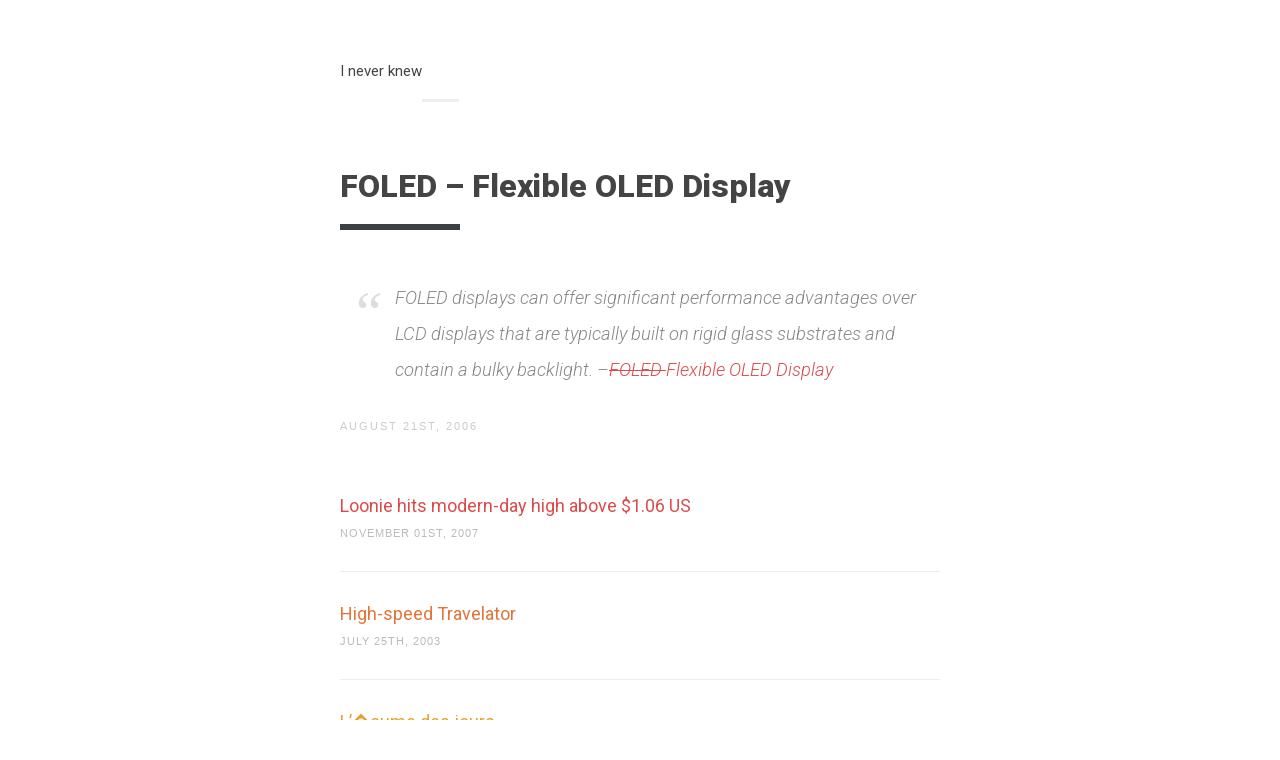

--- FILE ---
content_type: text/css
request_url: http://i.never.nu/wp-content/themes/thoughts-1.0.1/assets/css/style.css?ver=1.0
body_size: 14864
content:
@charset "UTF-8";
/* Settings & Tools
   ========================================================================== */
/*!
 * inuitcss, by @csswizardry
 *
 * github.com/inuitcss | inuitcss.com
 */
/*------------------------------------*\
    #MIXINS
\*------------------------------------*/
/**
 * Create vendor-prefixed CSS in one go, e.g.
 *
   `@include vendor(border-radius, 4px);`
 *
 */
/*------------------------------------*\
    #BOX
\*------------------------------------*/
/*------------------------------------*\
    #BUTTONS
\*------------------------------------*/
/*------------------------------------*\
    #COLORS
\*------------------------------------*/
/*------------------------------------*\
    #DEFAULTS
\*------------------------------------*/
/*------------------------------------*\
    #FLAG
\*------------------------------------*/
/*------------------------------------*\
    #LAYOUT
\*------------------------------------*/
/*------------------------------------*\
    #LIST-UI
\*------------------------------------*/
/*------------------------------------*\
    #LIST-BLOCK
\*------------------------------------*/
/*------------------------------------*\
    #MEDIA
\*------------------------------------*/
/*------------------------------------*\
    #RESPONSIVE-SETTINGS
\*------------------------------------*/
/*------------------------------------*\
    #SPACING
\*------------------------------------*/
/*------------------------------------*\
    #SPACING RESPONSIVE
\*------------------------------------*/
/*------------------------------------*\
    #TABLES
\*------------------------------------*/
/*------------------------------------*\
    #WIDTHS
\*------------------------------------*/
/* Inuit
   ========================================================================== */
/*! normalize.css v3.0.1 | MIT License | git.io/normalize */
/**
 * 1. Set default font family to sans-serif.
 * 2. Prevent iOS text size adjust after orientation change, without disabling
 *    user zoom.
 */
html {
  font-family: sans-serif;
  /* 1 */
  -ms-text-size-adjust: 100%;
  /* 2 */
  -webkit-text-size-adjust: 100%;
  /* 2 */ }

/**
 * Remove default margin.
 */
body {
  margin: 0; }

/* HTML5 display definitions
   ========================================================================== */
/**
 * Correct `block` display not defined for any HTML5 element in IE 8/9.
 * Correct `block` display not defined for `details` or `summary` in IE 10/11 and Firefox.
 * Correct `block` display not defined for `main` in IE 11.
 */
article,
aside,
details,
figcaption,
figure,
footer,
header,
hgroup,
main,
nav,
section,
summary {
  display: block; }

/**
 * 1. Correct `inline-block` display not defined in IE 8/9.
 * 2. Normalize vertical alignment of `progress` in Chrome, Firefox, and Opera.
 */
audio,
canvas,
progress,
video {
  display: inline-block;
  /* 1 */
  vertical-align: baseline;
  /* 2 */ }

/**
 * Prevent modern browsers from displaying `audio` without controls.
 * Remove excess height in iOS 5 devices.
 */
audio:not([controls]) {
  display: none;
  height: 0; }

/**
 * Address `[hidden]` styling not present in IE 8/9/10.
 * Hide the `template` element in IE 8/9/11, Safari, and Firefox < 22.
 */
[hidden],
template {
  display: none; }

/* Links
   ========================================================================== */
/**
 * Remove the gray background color from active links in IE 10.
 */
a {
  background: transparent; }

/**
 * Improve readability when focused and also mouse hovered in all browsers.
 */
a:active,
a:hover {
  outline: 0; }

/* Text-level semantics
   ========================================================================== */
/**
 * Address styling not present in IE 8/9/10/11, Safari, and Chrome.
 */
abbr[title] {
  border-bottom: 1px dotted; }

/**
 * Address style set to `bolder` in Firefox 4+, Safari, and Chrome.
 */
b,
strong {
  font-weight: bold; }

/**
 * Address styling not present in Safari and Chrome.
 */
dfn {
  font-style: italic; }

/**
 * Address variable `h1` font-size and margin within `section` and `article`
 * contexts in Firefox 4+, Safari, and Chrome.
 */
h1 {
  font-size: 2em;
  margin: 0.67em 0; }

/**
 * Address styling not present in IE 8/9.
 */
mark {
  background: #ff0;
  color: #000; }

/**
 * Address inconsistent and variable font size in all browsers.
 */
small {
  font-size: 80%; }

/**
 * Prevent `sub` and `sup` affecting `line-height` in all browsers.
 */
sub,
sup {
  font-size: 75%;
  line-height: 0;
  position: relative;
  vertical-align: baseline; }

sup {
  top: -0.5em; }

sub {
  bottom: -0.25em; }

/* Embedded content
   ========================================================================== */
/**
 * Remove border when inside `a` element in IE 8/9/10.
 */
img {
  border: 0; }

/**
 * Correct overflow not hidden in IE 9/10/11.
 */
svg:not(:root) {
  overflow: hidden; }

/* Grouping content
   ========================================================================== */
/**
 * Address margin not present in IE 8/9 and Safari.
 */
figure {
  margin: 1em 40px; }

/**
 * Address differences between Firefox and other browsers.
 */
hr {
  -moz-box-sizing: content-box;
  box-sizing: content-box;
  height: 0; }

/**
 * Contain overflow in all browsers.
 */
pre {
  overflow: auto; }

/**
 * Address odd `em`-unit font size rendering in all browsers.
 */
code,
kbd,
pre,
samp {
  font-family: monospace, monospace;
  font-size: 1em; }

/* Forms
   ========================================================================== */
/**
 * Known limitation: by default, Chrome and Safari on OS X allow very limited
 * styling of `select`, unless a `border` property is set.
 */
/**
 * 1. Correct color not being inherited.
 *    Known issue: affects color of disabled elements.
 * 2. Correct font properties not being inherited.
 * 3. Address margins set differently in Firefox 4+, Safari, and Chrome.
 */
button,
input,
optgroup,
select,
textarea {
  color: inherit;
  /* 1 */
  font: inherit;
  /* 2 */
  margin: 0;
  /* 3 */ }

/**
 * Address `overflow` set to `hidden` in IE 8/9/10/11.
 */
button {
  overflow: visible; }

/**
 * Address inconsistent `text-transform` inheritance for `button` and `select`.
 * All other form control elements do not inherit `text-transform` values.
 * Correct `button` style inheritance in Firefox, IE 8/9/10/11, and Opera.
 * Correct `select` style inheritance in Firefox.
 */
button,
select {
  text-transform: none; }

/**
 * 1. Avoid the WebKit bug in Android 4.0.* where (2) destroys native `audio`
 *    and `video` controls.
 * 2. Correct inability to style clickable `input` types in iOS.
 * 3. Improve usability and consistency of cursor style between image-type
 *    `input` and others.
 */
button,
html input[type="button"],
input[type="reset"],
input[type="submit"] {
  -webkit-appearance: button;
  /* 2 */
  cursor: pointer;
  /* 3 */ }

/**
 * Re-set default cursor for disabled elements.
 */
button[disabled],
html input[disabled] {
  cursor: default; }

/**
 * Remove inner padding and border in Firefox 4+.
 */
button::-moz-focus-inner,
input::-moz-focus-inner {
  border: 0;
  padding: 0; }

/**
 * Address Firefox 4+ setting `line-height` on `input` using `!important` in
 * the UA stylesheet.
 */
input {
  line-height: normal; }

/**
 * It's recommended that you don't attempt to style these elements.
 * Firefox's implementation doesn't respect box-sizing, padding, or width.
 *
 * 1. Address box sizing set to `content-box` in IE 8/9/10.
 * 2. Remove excess padding in IE 8/9/10.
 */
input[type="checkbox"],
input[type="radio"] {
  box-sizing: border-box;
  /* 1 */
  padding: 0;
  /* 2 */ }

/**
 * Fix the cursor style for Chrome's increment/decrement buttons. For certain
 * `font-size` values of the `input`, it causes the cursor style of the
 * decrement button to change from `default` to `text`.
 */
input[type="number"]::-webkit-inner-spin-button,
input[type="number"]::-webkit-outer-spin-button {
  height: auto; }

/**
 * 1. Address `appearance` set to `searchfield` in Safari and Chrome.
 * 2. Address `box-sizing` set to `border-box` in Safari and Chrome
 *    (include `-moz` to future-proof).
 */
input[type="search"] {
  -webkit-appearance: textfield;
  /* 1 */
  -moz-box-sizing: content-box;
  -webkit-box-sizing: content-box;
  /* 2 */
  box-sizing: content-box; }

/**
 * Remove inner padding and search cancel button in Safari and Chrome on OS X.
 * Safari (but not Chrome) clips the cancel button when the search input has
 * padding (and `textfield` appearance).
 */
input[type="search"]::-webkit-search-cancel-button,
input[type="search"]::-webkit-search-decoration {
  -webkit-appearance: none; }

/**
 * Define consistent border, margin, and padding.
 */
fieldset {
  border: 1px solid #c0c0c0;
  margin: 0 2px;
  padding: 0.35em 0.625em 0.75em; }

/**
 * 1. Correct `color` not being inherited in IE 8/9/10/11.
 * 2. Remove padding so people aren't caught out if they zero out fieldsets.
 */
legend {
  border: 0;
  /* 1 */
  padding: 0;
  /* 2 */ }

/**
 * Remove default vertical scrollbar in IE 8/9/10/11.
 */
textarea {
  overflow: auto; }

/**
 * Don't inherit the `font-weight` (applied by a rule above).
 * NOTE: the default cannot safely be changed in Chrome and Safari on OS X.
 */
optgroup {
  font-weight: bold; }

/* Tables
   ========================================================================== */
/**
 * Remove most spacing between table cells.
 */
table {
  border-collapse: collapse;
  border-spacing: 0; }

td,
th {
  padding: 0; }

/*------------------------------------*\
    #RESET
\*------------------------------------*/
/**
 * As well as using normalize.css, it is often advantageous to remove all
 * margins from certain elements.
 */
body,
h1, h2, h3, h4, h5, h6,
p, blockquote, pre,
dl, dd, ol, ul,
form, fieldset, legend,
figure,
table, th, td, caption,
hr {
  margin: 0;
  padding: 0; }

/**
 * Give a help cursor to elements that give extra info on `:hover`.
 */
abbr[title],
dfn[title] {
  cursor: help; }

/**
 * Remove underlines from potentially troublesome elements.
 */
u,
ins {
  text-decoration: none; }

/**
 * Apply faux underlines to inserted text via `border-bottom`.
 */
ins {
  border-bottom: 1px solid; }

/*------------------------------------*\
    #BOX-SIZING
\*------------------------------------*/
/**
 * Set the global `box-sizing` state to `border-box`.
 *
 * css-tricks.com/inheriting-box-sizing-probably-slightly-better-best-practice
 * paulirish.com/2012/box-sizing-border-box-ftw
 */
html {
  -webkit-box-sizing: border-box;
  -moz-box-sizing: border-box;
  box-sizing: border-box; }

*, *:before, *:after {
  -webkit-box-sizing: inherit;
  -moz-box-sizing: inherit;
  box-sizing: inherit; }

/*------------------------------------*\
    #BOX
\*------------------------------------*/
/**
 * The box object simply boxes off content.
 */
/**
 * 1. So we can apply the `.box` class to naturally-inline elements.
 */
.box {
  display: block;
  /* [1] */
  padding: 24px; }
  .box > :last-child {
    margin-bottom: 0; }

/*------------------------------------*\
    #BUTTONS
\*------------------------------------*/
/**
 * A simple button object.
 */
/**
 * 1. Allow us to style box model properties.
 * 2. Line different sized buttons up a little nicer.
 * 3. Make buttons inherit font styles (often necessary when styling `input`s as
 *    buttons).
 * 4. Reset/normalize some styles.
 * 5. Force all button-styled elements to appear clickable.
 * 6. Fixes odd inner spacing in IE7.
 * 7. Subtract the border size from the padding value so that buttons do not
 *    grow larger as we add borders.
 */
.btn, .wpcf7-submit, [id="submit"] {
  display: inline-block;
  /* [1] */
  vertical-align: middle;
  /* [2] */
  font: inherit;
  /* [3] */
  text-align: center;
  /* [4] */
  border: none;
  /* [4] */
  margin: 0;
  /* [4] */
  cursor: pointer;
  /* [5] */
  overflow: visible;
  /* [6] */
  padding: 11px 23px;
  /* [7] */
  background-color: #4a8ec2;
  border: 1px solid #4a8ec2;
  border-radius: 3px; }
  .btn, .wpcf7-submit, [id="submit"], .btn:hover, .wpcf7-submit:hover, [id="submit"]:hover, .btn:active, .wpcf7-submit:active, [id="submit"]:active, .btn:focus, .wpcf7-submit:focus, [id="submit"]:focus {
    text-decoration: none;
    /* [4] */
    color: #fff; }

/**
 * Fix a Firefox bug whereby `input type="submit"` gains 2px extra padding.
 */
.btn::-moz-focus-inner, .wpcf7-submit::-moz-focus-inner, [id="submit"]::-moz-focus-inner {
  border: 0;
  padding: 0; }

/*------------------------------------*\
    #CLEARFIX
\*------------------------------------*/
/**
 * Micro clearfix, as per: css-101.org/articles/clearfix/latest-new-clearfix-so-far.php
 * Extend the clearfix class with Sass to avoid the `.clearfix` class appearing
 * over and over in your markup.
 */
.clearfix:after,
.box:after,
.media:after,
.split:after,
.layout--force:after {
  content: "";
  display: table;
  clear: both; }

/*------------------------------------*\
    #FLAG
\*------------------------------------*/
/**
 * The flag object is a design pattern similar to the media object, however it
 * utilises `display: table[-cell];` to give us control over the vertical
 * alignments of the text and image. csswizardry.com/2013/05/the-flag-object
 */
/**
 * 1. Allows us to control vertical alignments
 * 2. Force the object to be the full width of its parent. Combined with [1],
 *    this makes the object behave in a quasi-`display: block;` manner.
 */
.flag {
  display: table;
  /* [1] */
  width: 100%;
  /* [2] */ }

/**
 * Items within a flag object. There should only ever be one of each.
 *
 * 1. Default to aligning content to their middles.
 */
.flag__img,
.flag__body {
  display: table-cell;
  vertical-align: middle;
  /* [1] */ }

/**
 * Flag images have a space between them and the body of the object.
 */
.flag__img {
  padding-right: 30px; }
  .flag__img > img {
    display: block;
    max-width: none; }

/**
 * The container for the main content of the flag object.
 *
 * 1. Forces the `.flag__body` to take up all remaining space.
 */
.flag__body {
  width: 100%;
  /* [1] */ }
  .flag__body,
  .flag__body > :last-child {
    margin-bottom: 0; }

/*------------------------------------*\
    #HEADINGS
\*------------------------------------*/
/**
 * Headings 1ÔÇô6, with corresponding Greek-alphabet abstract classes for double-
 * stranded heading hierarchy: csswizardry.com/2012/02/pragmatic-practical-font-sizing-in-css
 */
h1,
.alpha {
  font-size: 32px;
  font-size: 2rem;
  line-height: 1.5; }

h2,
.beta {
  font-size: 24px;
  font-size: 1.5rem;
  line-height: 1; }

h3,
.gamma {
  font-size: 20px;
  font-size: 1.25rem;
  line-height: 1.2; }

h4,
.delta {
  font-size: 18px;
  font-size: 1.125rem;
  line-height: 1.33333; }

h5,
.epsilon {
  font-size: 16px;
  font-size: 1rem;
  line-height: 1.5; }

h6,
.zeta {
  font-size: 14px;
  font-size: 0.875rem;
  line-height: 1.71429; }

/*------------------------------------*\
    #IMAGES
\*------------------------------------*/
/**
 * 1. Fluid images for responsive purposes.
 * 2. Offset `alt` text from surrounding copy.
 * 3. Setting `vertical-align` removes the whitespace that appears under `img`
 *    elements when they are dropped into a page as-is. Safer alternative to
 *    using `display: block;`.
 */
img {
  max-width: 100%;
  /* [1] */
  font-style: italic;
  /* [2] */
  vertical-align: middle;
  /* [3] */ }

/**
 * 1. Google Maps breaks if `max-width: 100%` acts upon it; use their selector
 *    to remove the effects.
 * 2. If a `width` and/or `height` attribute have been explicitly defined, letÔÇÖs
 *    not make the image fluid.
 */
.gm-style img,
img[width],
img[height] {
  /* [2] */
  max-width: none; }

/*------------------------------------*\
    #LAYOUT
\*------------------------------------*/
/**
 * The inuitcss layout system uses `box-sizing: border-box;` and
 * `display: inline-block;` to create an extremely powerful, flexible
 * alternative to the traditional grid system. Combine the layout items with
 * the widths found in `trumps.widths`.
 */
/**
 * Begin a layout group.
 */
.layout {
  list-style: none;
  margin: 0;
  padding: 0;
  margin-left: -20px; }

/**
 * 1. Cause columns to stack side-by-side.
 * 2. Space columns apart.
 * 3. Align columns to the tops of each other.
 * 4. Full-width unless told to behave otherwise.
 * 5. Required to combine fluid widths and fixed gutters.
 */
.layout__item {
  display: inline-block;
  /* [1] */
  padding-left: 20px;
  /* [2] */
  vertical-align: top;
  /* [3] */
  width: 100%;
  /* [4] */ }

/*------------------------------------*\
    #LIST-BARE
\*------------------------------------*/
/**
 * The list-bare object simply removes any indents and bullet points from lists.
 */
.list-bare {
  margin: 0;
  padding: 0;
  list-style: none; }

/*------------------------------------*\
    #LIST-BLOCK
\*------------------------------------*/
/**
 * The list-block object creates blocky list items out of a `ul` or `ol`.
 */
.list-block {
  margin: 0;
  padding: 0;
  list-style: none; }

.list-block__item,
.list-block > li {
  padding: 30px; }

/*------------------------------------*\
    #LIST-INLINE
\*------------------------------------*/
/**
 * The list-inline object simply displays a list of items in one line.
 */
.list-inline {
  margin: 0;
  padding: 0;
  list-style: none; }
  .list-inline > li {
    display: inline-block; }

/*------------------------------------*\
    #LIST-UI
\*------------------------------------*/
/**
 * The UI list object creates blocky list items with a keyline separator out of
 * a `ul` or `ol`.
 */
.list-ui,
.list-ui__item,
.list-ui > li {
  border: 0 solid #ccc; }

.list-ui {
  margin: 0;
  padding: 0;
  list-style: none;
  border-top-width: 1px; }

.list-ui__item,
.list-ui > li {
  padding: 30px;
  border-bottom-width: 1px; }

/*------------------------------------*\
    #LISTS
\*------------------------------------*/
/**
 * Remove extra vertical spacing when nesting lists.
 */
li > ul,
li > ol {
  margin-bottom: 0; }

/*------------------------------------*\
    #MEDIA
\*------------------------------------*/
/**
 * Place any image- and text-like content side-by-side, as per:
 * stubbornella.org/content/2010/06/25/the-media-object-saves-hundreds-of-lines-of-code
 */
.media {
  display: block; }

.media__img {
  float: left;
  margin-right: 30px; }
  .media__img > img {
    display: block; }

.media__body {
  overflow: hidden;
  display: block; }
  .media__body,
  .media__body > :last-child {
    margin-bottom: 0; }

/**
 * Small media objects.
 */
.media--small > .media__img {
  margin-right: 15px; }

/*------------------------------------*\
    #PAGE
\*------------------------------------*/
/**
 * High-, page-level styling.
 *
 * 1. Set the default `font-size` and `line-height` for the entire project,
 *    sourced from our default variables. The `font-size` is calculated to exist
 *    in ems, the `line-height` is calculated to exist unitlessly.
 * 2. Force scrollbars to always be visible to prevent awkward ÔÇśjumpsÔÇÖ when
 *    navigating between pages that do/do not have enough content to produce
 *    scrollbars naturally.
 * 3. Ensure the page always fills at least the entire height of the viewport.
 * 4. Prevent certain mobile browsers from automatically zooming fonts.
 * 5. Fonts on OSX will look more consistent with other systems that do not
 *    render text using sub-pixel anti-aliasing.
 */
html {
  font-size: 1em;
  /* [1] */
  line-height: 1.5;
  /* [1] */
  background-color: #fff;
  color: #333;
  overflow-y: scroll;
  /* [2] */
  min-height: 100%;
  /* [3] */
  -webkit-text-size-adjust: 100%;
  /* [4] */
  -ms-text-size-adjust: 100%;
  /* [4] */
  -moz-osx-font-smoothing: grayscale;
  /* [5] */
  -webkit-font-smoothing: antialiased;
  /* [5] */ }

/*------------------------------------*\
    #PARAGRAPHS
\*------------------------------------*/
/**
 * The `.lede` class is used to make the introductory text (usually a paragraph)
 * of a document slightly larger: en.wikipedia.org/wiki/Lede_(news)
 */
.lede {
  font-size: 18px;
  font-size: 1.125rem;
  line-height: 1.33333; }

/*------------------------------------*\
    #PRINT
\*------------------------------------*/
/**
 * Very crude, reset-like styles taken from the HTML5 Boilerplate:
 * https://github.com/h5bp/html5-boilerplate/blob/3c3c5e64604209a4d63e1e4c48dd245d45fadfd9/css/main.css#L200-L234
 */
@media print {
  * {
    background: transparent !important;
    color: #000 !important;
    /* Black prints faster: h5bp.com/s */
    box-shadow: none !important;
    text-shadow: none !important; }

  a,
  a:visited {
    text-decoration: underline; }

  a[href]:after {
    content: " (" attr(href) ")"; }

  abbr[title]:after {
    content: " (" attr(title) ")"; }

  /**
   * DonÔÇÖt show links that are fragment identifiers, or use the `javascript:`
   * pseudo protocol.
   */
  a[href^="#"]:after,
  a[href^="javascript:"]:after {
    content: ""; } }
/*------------------------------------*\
    #SHARED
\*------------------------------------*/
/**
 * Where `margin-bottom` is concerned,this value will be the same as the
 * base line-height. This allows us to keep a consistent vertical rhythm.
 * As per: csswizardry.com/2012/06/single-direction-margin-declarations
 */
h1, h2, h3, h4, h5, h6,
ul, ol, dl,
blockquote, p, address,
table,
fieldset, figure,
pre {
  margin-bottom: 30px;
  margin-bottom: 1.875rem; }

/**
 * Where `margin-left` is concerned we want to try and indent certain elements
 * by a consistent amount. Define that amount once,here.
 */
ul, ol, dd {
  margin-left: 60px;
  margin-left: 3.75rem; }

/*------------------------------------*\
    #TABLES
\*------------------------------------*/
.table {
  width: 100%; }

/*------------------------------------*\
    #TABS
\*------------------------------------*/
/**
 * A simple abstraction for making equal-width navigation tabs.
 */
/**
 * 1. Reset any residual styles (most likely from lists).
 * 2. Tables for layout!
 * 3. Force all `table-cell` children to have equal widths.
 * 4. Force the object to be the full width of its parent. Combined with [2],
 *    this makes the object behave in a quasi-`display: block;` manner.
 */
.tabs {
  margin: 0;
  /* [1] */
  padding: 0;
  /* [1] */
  list-style: none;
  /* [1] */
  display: table;
  /* [2] */
  table-layout: fixed;
  /* [3] */
  width: 100%;
  /* [4] */
  text-align: center; }

.tabs__item {
  display: table-cell;
  /* [2] */ }

.tabs__link {
  display: block; }

/* Elements
   ========================================================================== */
/*------------------------------------*\
    #BUTTONS
\*------------------------------------*/
.btn, .wpcf7-submit, [id="submit"] {
  font-weight: bold;
  -webkit-transition: background 0.333s ease, box-shadow .25s ease;
  -moz-transition: background 0.333s ease, box-shadow .25s ease;
  transition: background 0.333s ease, box-shadow .25s ease; }

[id="submit"],
.wpcf7-submit,
.btn--primary,
[id="submit"] {
  font-size: 14px;
  font-size: 0.875rem;
  line-height: 21px;
  color: #fff;
  border: none;
  background: #4f94cb;
  padding: 9px 24px;
  font-weight: bold; }
  [id="submit"]:hover, [id="submit"]:focus,
  .wpcf7-submit:hover,
  .wpcf7-submit:focus,
  .btn--primary:hover,
  [id="submit"]:hover,
  .btn--primary:focus,
  [id="submit"]:focus {
    box-shadow: inset 0 -8em 0 rgba(255, 255, 255, 0.2);
    color: #fff;
    outline: none; }
  [id="submit"]:active,
  .wpcf7-submit:active,
  .btn--primary:active,
  [id="submit"]:active {
    color: #fff;
    box-shadow: inset 0 -8em 0 rgba(0, 0, 0, 0.15);
    outline: none; }

.btn--small {
  padding: 3px 24px; }

.btn--like {
  font-size: 14px;
  font-size: 0.875rem;
  color: #fff;
  border: 1px solid #e74c3c;
  background: #e74c3c;
  font-weight: bold;
  padding: 4px 8px;
  margin-right: 3px; }
  .btn--like.is-liked .fa:before {
    content: '\f00c'; }
  .btn--like:hover, .btn--like:focus {
    color: #fff;
    background: #ea6153; }
  .btn--like:active {
    color: #fff;
    background: #e43725; }

.btn--facebook {
  font-size: 14px;
  font-size: 0.875rem;
  color: #fff;
  border: 1px solid #6a80be;
  background: #6a80be;
  font-weight: bold;
  padding: 4px 8px;
  margin-right: 3px; }
  .btn--facebook:hover, .btn--facebook:focus {
    color: #fff;
    background: #7c8fc6; }
  .btn--facebook:active {
    color: #fff;
    background: #5871b6; }

.btn--twitter {
  font-size: 14px;
  font-size: 0.875rem;
  color: #fff;
  border: 1px solid #35a2f9;
  background: #35a2f9;
  font-weight: bold;
  padding: 4px 8px; }
  .btn--twitter:hover, .btn--twitter:focus {
    color: #fff;
    background: #4eadfa; }
  .btn--twitter:active {
    color: #fff;
    background: #1c97f8; }

.wpcf7-text,
.wpcf7-number,
.wpcf7-select,
.wpcf7-textarea,
.text-input {
  font-size: 14px;
  font-size: 0.875rem;
  background: #f1f2f2;
  border: 1px solid #dedfe0;
  box-shadow: inset 0 1px 2px rgba(0, 0, 0, 0.1);
  color: #666;
  border-radius: 3px;
  padding: 10px 12px; }
  .wpcf7-text:focus,
  .wpcf7-number:focus,
  .wpcf7-select:focus,
  .wpcf7-textarea:focus,
  .text-input:focus {
    background: #fff;
    color: #5b5e5f;
    border-color: #4f94cb;
    outline: none;
    box-shadow: 0 0 3px rgba(95, 140, 196, 0.25); }
  .wpcf7-text:disabled,
  .wpcf7-number:disabled,
  .wpcf7-select:disabled,
  .wpcf7-textarea:disabled,
  .text-input:disabled {
    color: #aaa; }
  .wpcf7-text--small,
  .wpcf7-number--small,
  .wpcf7-select--small,
  .wpcf7-textarea--small,
  .text-input--small {
    padding: 8px 12px; }

.wpcf7-form-control {
  width: 100%; }

.wpcf7-submit,
.wpcf7-acceptance {
  width: auto; }

textarea {
  resize: vertical; }

::-webkit-input-placeholder {
  color: #aaa; }

:-moz-placeholder {
  color: #aaa; }

::-moz-placeholder {
  color: #aaa; }

:-ms-input-placeholder {
  color: #aaa; }

.go-input {
  display: table;
  width: 100%; }
  .go-input input {
    display: inline-block;
    vertical-align: top; }
  @media screen and (max-width: 719px) {
    .go-input--responsive {
      width: 100%;
      display: block; }
      .go-input--responsive input {
        width: 100%; }
      .go-input--responsive .go-input__text,
      .go-input--responsive .go-input__go {
        display: block;
        width: 100%; }
      .go-input--responsive .go-input__go {
        margin-top: 8px;
        padding: 0;
        display: block; } }
  .go-input__text, .go-input__go {
    display: table-cell;
    vertical-align: top; }
  .go-input__text {
    width: 100%;
    position: relative; }
    .go-input__text input {
      width: 100%; }
  .go-input__go {
    padding-left: 8px; }
    .go-input__go input {
      padding: 6px 24px; }

img {
  max-width: 100%;
  height: auto; }

h1, h2, h3,
h4, h5, h6 {
  font-family: Roboto, Helvetica, Arial;
  color: #444;
  font-weight: 300; }

.rule {
  display: block;
  border: none;
  border-top: 1px solid #eee; }

.rule--ornament {
  position: relative; }
  .rule--ornament .rule__ornament {
    font-size: 20px;
    font-size: 1.25rem;
    line-height: 1;
    color: #ccc;
    padding: 0 7px;
    position: absolute;
    top: -10px;
    left: 50%;
    margin-left: -16px;
    background: #fff; }

a {
  color: #4f94cb;
  text-decoration: none; }
  a:focus, a:hover {
    text-decoration: underline; }

.milli {
  font-size: 12px;
  font-size: 0.75rem; }

.micro {
  font-size: 11px;
  font-size: 0.6875rem; }

/* Objects
   ========================================================================== */
.social-block > * {
  display: inline-block !important;
  vertical-align: top !important; }

.split {
  text-align: right; }
  .split__title {
    float: left;
    text-align: left; }

@media screen and (max-width: 719px) {
  .split--responsive {
    text-align: center; }
    .split--responsive .split__title {
      display: block;
      text-align: center;
      margin-bottom: 12px;
      float: none; } }

@media screen and (max-width: 1023px) {
  .split--responsive-portable {
    text-align: center; }
    .split--responsive-portable .split__title {
      display: block;
      text-align: center;
      margin-bottom: 12px;
      float: none; } }

/* Components
   ========================================================================== */
.layout--force .layout__item {
  float: left; }

.wrapper {
  max-width: 660px;
  padding: 0 30px;
  margin-left: auto;
  margin-right: auto; }

.wrapper--wide {
  max-width: 940px; }

.primary-nav {
  font-size: 24px;
  font-size: 1.5rem; }
  .primary-nav a {
    padding: 10px 0;
    display: inline-block;
    color: #fff; }
    .primary-nav a:hover {
      text-decoration: underline; }

.categories-nav {
  font-size: 16px;
  font-size: 1rem;
  line-height: 32px; }
  .categories-nav a {
    color: #fff; }
    .categories-nav a:hover {
      text-decoration: underline; }

.search-form--modal {
  -webkit-transition: visibility 0.25s ease, opacity 0.25s ease;
  -moz-transition: visibility 0.25s ease, opacity 0.25s ease;
  -ms-transition: visibility 0.25s ease, opacity 0.25s ease;
  -o-transition: visibility 0.25s ease, opacity 0.25s ease;
  transition: visibility 0.25s ease, opacity 0.25s ease;
  overflow: hidden;
  z-index: 3;
  position: fixed;
  top: 0;
  right: 0;
  left: 0;
  bottom: 0;
  background: #fff;
  visibility: hidden;
  opacity: 0; }
  .search-form--modal .search-form__inner {
    max-width: 640px;
    padding: 0 20px;
    margin: auto;
    text-align: left;
    position: absolute;
    width: 100%;
    left: 0;
    right: 0;
    height: 85px;
    top: 0;
    bottom: 0; }
.search-form.is-visible {
  visibility: visible;
  opacity: 1; }
.search-form div {
  position: relative; }
  .search-form div .fa {
    font-size: 32px;
    font-size: 2rem;
    line-height: 1;
    color: #ddd;
    position: absolute;
    bottom: 12px;
    margin-top: -16px;
    left: 16px; }
.search-form input {
  font-size: 24px;
  font-size: 1.5rem;
  background: #f5f5f5;
  padding: 12px 24px 12px 64px;
  width: 100%;
  -webkit-box-sizing: border-box;
  -moz-box-sizing: border-box;
  box-sizing: border-box; }
.search-form input::-webkit-input-placeholder {
  color: #ddd; }
.search-form input:-moz-placeholder {
  color: #ddd; }
.search-form input::-moz-placeholder {
  color: #ddd; }
.search-form input:-ms-input-placeholder {
  color: #ddd; }

.comment-reply-title {
  margin: 20px 0; }

.comments .form-submit {
  margin-bottom: 0; }

.page-head__section {
  margin-bottom: 80px; }
.page-head__blog-name {
  font-size: 15px;
  font-size: 0.9375rem;
  font-family: Roboto, Helvetica, Arial;
  color: #444;
  margin-bottom: 0;
  font-weight: normal;
  position: relative; }
  .page-head__blog-name:after {
    content: '';
    border-top: 3px solid #eee;
    width: 45%;
    position: absolute;
    bottom: -20px; }
  .page-head__blog-name a {
    color: inherit; }
.page-head__blog-desc {
  font-size: 30px;
  font-size: 1.875rem;
  line-height: 38px;
  font-weight: 300;
  color: #444;
  margin-bottom: 120px; }
.page-head .fa-search {
  font-size: 18px;
  font-size: 1.125rem;
  position: relative;
  color: #ddd;
  z-index: 4; }
  .page-head .fa-search:hover {
    cursor: pointer;
    color: #999; }
  .page-head .fa-search.is-active:before {
    content: '\f00d'; }

.post img {
  border-radius: 3px; }
.post iframe {
  max-width: 100%; }
.post [rel="gallery"] {
  position: relative;
  display: block; }
  .post [rel="gallery"] img {
    margin: 0; }
  .post [rel="gallery"]:hover:after, .post [rel="gallery"]:hover:before {
    visibility: visible; }
  .post [rel="gallery"]:hover:after {
    opacity: .75; }
  .post [rel="gallery"]:hover:before {
    opacity: 1; }
  .post [rel="gallery"]:after, .post [rel="gallery"]:before {
    -webkit-transition: opacity 0.25s ease, visibility 0.25s ease;
    -moz-transition: opacity 0.25s ease, visibility 0.25s ease;
    -ms-transition: opacity 0.25s ease, visibility 0.25s ease;
    -o-transition: opacity 0.25s ease, visibility 0.25s ease;
    transition: opacity 0.25s ease, visibility 0.25s ease;
    position: absolute;
    opacity: 0;
    visibility: hidden; }
  .post [rel="gallery"]:after {
    content: '';
    top: 0;
    right: 0;
    left: 0;
    bottom: 0;
    overflow: hidden;
    border-radius: 3px; }
  .post [rel="gallery"]:before {
    font-size: 24px;
    font-size: 1.5rem;
    line-height: 1;
    z-index: 1;
    color: #fff;
    content: '\f002';
    font-family: FontAwesome;
    top: 50%;
    left: 50%;
    margin-left: -12px;
    margin-top: -12px; }

.post-thumbnail {
  margin-bottom: 30px;
  display: block; }

.post-title {
  font-weight: 900;
  margin-bottom: 70px;
  position: relative; }
  .post-title:after {
    content: '';
    border-top: 6px solid #3d4145;
    width: 120px;
    position: absolute;
    left: 0;
    bottom: -20px; }
  .post-title a {
    font-size: 32px;
    font-size: 2rem;
    line-height: 42px;
    font-weight: 300;
    color: #444;
    text-decoration: none; }
    .post-title a:hover {
      text-decoration: underline; }

.post-status {
  font-size: 18px;
  font-size: 1.125rem;
  line-height: 1;
  float: left;
  margin-left: -30px;
  margin-top: 3px; }
  .post-status.post-status--large {
    font-size: inherit;
    margin-left: -40px;
    margin-top: 10px;
    color: #ddd; }

.post-status.fa-lock {
  color: #ccc; }

.meta,
.post-date {
  font-size: 11px;
  font-size: 0.6875rem;
  color: #ccc;
  text-transform: uppercase;
  margin-bottom: 30px; }
  .meta time,
  .post-date time {
    letter-spacing: 2px; }
  .meta a,
  .post-date a {
    color: #999; }

.post-body {
  color: #888;
  font-size: 16px;
  font-size: 1rem;
  line-height: 27px; }
  .post-body > :last-child {
    margin-bottom: 0; }
  .post-body img {
    max-width: 100%;
    height: auto; }
  .post-body p {
    margin-bottom: 30px; }
  .post-body p + h1, .post-body p + h2, .post-body p + h3,
  .post-body p + h4, .post-body p + h5, .post-body p + h6 {
    margin-top: 40px;
    margin-bottom: 30px; }
  .post-body h2 {
    font-size: 30px;
    font-size: 1.875rem;
    line-height: 40px; }
  .post-body h2 {
    font-size: 27px;
    font-size: 1.6875rem;
    line-height: 37px; }
  .post-body h3 {
    font-size: 24px;
    font-size: 1.5rem;
    line-height: 34px; }
  .post-body h4 {
    font-size: 18px;
    font-size: 1.125rem;
    line-height: 28px; }
  .post-body h5, .post-body h6 {
    text-transform: uppercase; }
  .post-body ul,
  .post-body ol {
    font-size: 14px;
    font-size: 0.875rem;
    border: 1px solid #efefef;
    padding: 5px 20px;
    margin: 0 0 30px 0;
    list-style: none;
    border-radius: 3px; }
    .post-body ul li,
    .post-body ol li {
      font-size: 14px;
      font-size: 0.875rem;
      line-height: 21px;
      padding: 10px 0 10px 25px; }
      .post-body ul li:before,
      .post-body ol li:before {
        float: left;
        vertical-align: middle;
        margin-right: 10px;
        margin-left: -25px;
        color: #ddd; }
      .post-body ul li ~ li,
      .post-body ol li ~ li {
        border-top: 1px solid #efefef; }
  .post-body ul li:before {
    font-size: 11px;
    font-size: 0.6875rem;
    content: "\f00c";
    font-family: FontAwesome; }
  .post-body ol {
    counter-reset: ol-counter; }
    .post-body ol li:before {
      content: counter(ol-counter) ".";
      counter-increment: ol-counter; }
  .post-body pre {
    font-size: 14px;
    font-size: 0.875rem;
    line-height: 24px;
    color: #666;
    background: #f5f5f5;
    border-radius: 3px;
    padding: 15px 20px; }
  .post-body blockquote {
    font-size: 24px;
    font-size: 1.5rem;
    line-height: 36px;
    font-family: Roboto, Helvetica, Arial;
    font-weight: 300;
    font-style: italic;
    color: #aaa;
    padding-left: 55px;
    margin-bottom: 30px;
    position: relative; }
    .post-body blockquote :last-child {
      margin-bottom: 0; }
    .post-body blockquote:before {
      font-size: 60px;
      font-size: 3.75rem;
      content: '\201C';
      color: #ddd;
      font-family: Georgia, "Times New Roman", Times, serif;
      position: absolute;
      top: 15px;
      left: 10px; }

.format-lede .post-body > :first-child {
  font-size: 24px;
  font-size: 1.5rem;
  line-height: 36px;
  font-family: Roboto, Helvetica, Arial;
  font-weight: 300;
  color: #444; }

.post-tags {
  font-size: 12px;
  font-size: 0.75rem;
  line-height: 20px;
  color: #ddd; }
  .post-tags .fa {
    margin-right: 10px; }
  .post-tags a {
    color: #aaa; }

.post-share {
  -webkit-transition: opacity 0.25s ease;
  -moz-transition: opacity 0.25s ease;
  -ms-transition: opacity 0.25s ease;
  -o-transition: opacity 0.25s ease;
  transition: opacity 0.25s ease;
  opacity: .5;
  display: inline-block;
  text-align: right; }
  @media screen and (max-width: 719px) {
    .post-share {
      text-align: center; } }
  .post-share:hover {
    opacity: 1; }

.comment {
  position: relative; }
  .comment__inner {
    background: #fff;
    box-shadow: 0 1px 1px rgba(0, 0, 0, 0.1);
    padding: 30px;
    overflow: hidden;
    border-radius: 3px;
    position: relative; }
    .comment__inner > div {
      position: relative; }
  .comment.bypostauthor .comment__inner:before {
    content: '';
    width: 0;
    height: 0;
    border-style: solid;
    border-width: 15px 15px 0 0;
    border-color: #007bff transparent transparent transparent;
    position: absolute;
    top: 0;
    left: 0; }

.comment-author {
  font-size: 15px;
  font-size: 0.9375rem;
  color: #1f2223;
  font-weight: bold;
  display: inline-block;
  margin-bottom: 20px; }
  .comment-author a {
    color: inherit; }

.comment-date {
  font-size: 12px;
  font-size: 0.75rem;
  color: #96999a;
  display: inline-block;
  margin-left: 15px; }
  .comment-date a {
    color: #aaa; }

.comment-actions {
  position: absolute;
  top: 0;
  right: 0; }
  .comment-actions a {
    -webkit-transition: opacity 0.25s ease;
    -moz-transition: opacity 0.25s ease;
    -ms-transition: opacity 0.25s ease;
    -o-transition: opacity 0.25s ease;
    transition: opacity 0.25s ease;
    font-size: 15px;
    font-size: 0.9375rem;
    color: #bdc0c1;
    opacity: .5; }
    .comment-actions a:hover {
      opacity: 1; }

.comment-body {
  -ms-word-wrap: break-word;
  word-wrap: break-word; }
  .comment-body :last-child {
    margin-bottom: 0; }

.comments {
  background: #fafafa;
  padding-top: 60px;
  padding-bottom: 60px; }
  .comments h2 {
    font-size: 15px;
    font-size: 0.9375rem;
    font-weight: normal;
    color: #bbb; }
  .comments ul {
    margin-left: 0;
    list-style: none; }
  .comments .comment {
    margin-bottom: 20px; }
    .comments .comment:last-child {
      padding-bottom: 0;
      margin-bottom: 0; }

.comment .children {
  margin-top: 20px;
  padding-left: 20px;
  border-left: 2px solid #efefef; }

.comments .parent > div {
  margin-bottom: 20px;
  padding-bottom: 20px; }

.alert {
  font-size: 14px;
  font-size: 0.875rem;
  line-height: 24px;
  padding: 11px 20px;
  border-radius: 3px; }
  .alert--success {
    background: #d7f1d7;
    color: #578e57; }
  .alert--warn {
    background: #ffe88a;
    color: #8e7030; }

.round-avatars .avatar,
.round-avatars .avatar img {
  border-radius: 3em; }

.avatar,
.avatar img {
  border-radius: 3px; }

@media screen and (max-width: 719px) {
  .pagination {
    text-align: center; } }
.pagination div {
  display: inline-block; }
.pagination a {
  font-size: 14px;
  font-size: 0.875rem;
  display: inline-block;
  margin-right: 30px;
  color: #666; }
  .pagination a:last-child {
    margin-right: 0; }
  .pagination a:hover {
    text-decoration: underline; }

[id="infscr-loading"] {
  text-align: center;
  margin-top: 30px;
  margin-bottom: 30px; }
  [id="infscr-loading"] div {
    display: none; }

.posts-list {
  margin: 0;
  padding: 0; }
  .posts-list.posts-list--small {
    font-size: 13px;
    font-size: 0.8125rem;
    line-height: 20px; }
  .posts-list h2 {
    font-size: 18px;
    font-size: 1.125rem;
    line-height: 24px;
    font-weight: normal;
    margin-bottom: 7px; }
  .posts-list a {
    color: inherit; }
  .posts-list > li {
    list-style: none;
    position: relative; }
    .posts-list > li ~ li {
      border-top: 1px solid #eee;
      padding-top: 30px;
      margin-top: 30px; }
    .posts-list > li div {
      font-size: 11px;
      font-size: 0.6875rem;
      text-transform: uppercase;
      letter-spacing: 1px;
      color: #bbb; }

.pullquote {
  font-size: 24px;
  font-size: 1.5rem;
  line-height: 36px;
  color: #888;
  font-family: Roboto, Helvetica, Arial;
  font-style: italic;
  font-weight: 300;
  position: relative;
  margin: 45px 0 20px 0;
  display: block;
  border-top: 1px solid #efefef;
  border-bottom: 1px solid #efefef;
  padding: 15px 0; }
  @media screen and (min-width: 720px) {
    .pullquote {
      width: 220px;
      float: right;
      margin: 20px -160px 20px 20px; } }

/* Magnific Popup CSS */
.mfp-bg {
  top: 0;
  left: 0;
  width: 100%;
  height: 100%;
  z-index: 1042;
  overflow: hidden;
  position: fixed;
  background: #000;
  opacity: 0.85; }

.mfp-wrap {
  top: 0;
  left: 0;
  width: 100%;
  height: 100%;
  z-index: 1043;
  position: fixed;
  outline: none !important;
  -webkit-backface-visibility: hidden; }

.mfp-container {
  text-align: center;
  position: absolute;
  width: 100%;
  height: 100%;
  left: 0;
  top: 0;
  padding: 0 8px;
  -webkit-box-sizing: border-box;
  -moz-box-sizing: border-box;
  box-sizing: border-box; }

.mfp-container:before {
  content: '';
  display: inline-block;
  height: 100%;
  vertical-align: middle; }

.mfp-align-top .mfp-container:before {
  display: none; }

.mfp-content {
  position: relative;
  display: inline-block;
  vertical-align: middle;
  margin: 0 auto;
  text-align: left;
  z-index: 1045; }

.mfp-inline-holder .mfp-content,
.mfp-ajax-holder .mfp-content {
  width: 100%;
  cursor: auto; }

.mfp-ajax-cur {
  cursor: progress; }

.mfp-zoom-out-cur, .mfp-zoom-out-cur .mfp-image-holder .mfp-close {
  cursor: -moz-zoom-out;
  cursor: -webkit-zoom-out;
  cursor: zoom-out; }

.mfp-zoom {
  cursor: pointer;
  cursor: -webkit-zoom-in;
  cursor: -moz-zoom-in;
  cursor: zoom-in; }

.mfp-auto-cursor .mfp-content {
  cursor: auto; }

.mfp-close,
.mfp-arrow,
.mfp-preloader,
.mfp-counter {
  -webkit-user-select: none;
  -moz-user-select: none;
  user-select: none; }

.mfp-loading.mfp-figure {
  display: none; }

.mfp-hide {
  display: none !important; }

.mfp-preloader {
  color: #CCC;
  position: absolute;
  top: 50%;
  width: auto;
  text-align: center;
  margin-top: -0.8em;
  left: 8px;
  right: 8px;
  z-index: 1044; }
  .mfp-preloader a {
    color: #CCC; }
    .mfp-preloader a:hover {
      color: #FFF; }

.mfp-s-ready .mfp-preloader {
  display: none; }

.mfp-s-error .mfp-content {
  display: none; }

button.mfp-close, button.mfp-arrow {
  overflow: visible;
  cursor: pointer;
  background: transparent;
  border: 0;
  -webkit-appearance: none;
  display: block;
  outline: none;
  padding: 0;
  z-index: 1046;
  -webkit-box-shadow: none;
  box-shadow: none; }
button::-moz-focus-inner {
  padding: 0;
  border: 0; }

.mfp-close {
  width: 44px;
  height: 44px;
  line-height: 44px;
  position: absolute;
  right: 0;
  top: 0;
  text-decoration: none;
  text-align: center;
  opacity: 0.65;
  padding: 0 0 18px 10px;
  color: #FFF;
  font-style: normal;
  font-size: 28px;
  font-family: Arial, Baskerville, monospace; }
  .mfp-close:hover, .mfp-close:focus {
    opacity: 1; }
  .mfp-close:active {
    top: 1px; }

.mfp-close-btn-in .mfp-close {
  color: #333; }

.mfp-image-holder .mfp-close,
.mfp-iframe-holder .mfp-close {
  color: #FFF;
  right: -6px;
  text-align: right;
  padding-right: 6px;
  width: 100%; }

.mfp-counter {
  font-size: 12px;
  font-size: 0.75rem;
  color: #fff;
  opacity: .5;
  line-height: 1.5;
  margin-bottom: 10px; }

.mfp-arrow {
  position: absolute;
  color: #fff;
  opacity: 0.65;
  margin: 0;
  top: 50%;
  padding: 0;
  font-size: 36px;
  -webkit-tap-highlight-color: transparent; }
  .mfp-arrow:hover, .mfp-arrow:focus {
    opacity: 1; }
  .mfp-arrow:after {
    content: '';
    font-family: FontAwesome;
    display: block; }

.mfp-arrow-left {
  left: 10px; }
  .mfp-arrow-left:after {
    content: '\f053'; }

.mfp-arrow-right {
  right: 10px; }
  .mfp-arrow-right:after {
    content: '\f054'; }

.mfp-iframe-holder {
  padding-top: 40px;
  padding-bottom: 40px; }
  .mfp-iframe-holder .mfp-content {
    line-height: 0;
    width: 100%;
    max-width: 900px; }
  .mfp-iframe-holder .mfp-close {
    top: -40px; }

.mfp-iframe-scaler {
  width: 100%;
  height: 0;
  overflow: hidden;
  padding-top: 56.25%; }
  .mfp-iframe-scaler iframe {
    position: absolute;
    display: block;
    top: 0;
    left: 0;
    width: 100%;
    height: 100%;
    box-shadow: 0 0 8px rgba(0, 0, 0, 0.6);
    background: #000; }

/* Main image in popup */
img.mfp-img {
  width: auto;
  max-width: 100%;
  height: auto;
  display: block;
  line-height: 0;
  -webkit-box-sizing: border-box;
  -moz-box-sizing: border-box;
  box-sizing: border-box;
  padding: 40px 0 70px;
  margin: 0 auto; }

/* The shadow behind the image */
.mfp-figure {
  line-height: 0; }
  .mfp-figure:after {
    content: '';
    position: absolute;
    left: 0;
    top: 40px;
    bottom: 70px;
    display: block;
    right: 0;
    width: auto;
    height: auto;
    z-index: -1;
    box-shadow: 0 0 8px rgba(0, 0, 0, 0.6);
    background: #444; }
  .mfp-figure small {
    color: #BDBDBD;
    display: block;
    font-size: 12px;
    line-height: 14px; }
  .mfp-figure figure {
    margin: 0; }

.mfp-bottom-bar {
  margin-top: -66px;
  position: absolute;
  top: 100%;
  left: 0;
  width: 100%;
  cursor: auto;
  text-align: center; }

.mfp-title {
  font-size: 14px;
  font-size: 0.875rem;
  color: #fff;
  line-height: 28px;
  word-wrap: break-word;
  margin: 10px 0 -5px 0; }

.mfp-image-holder .mfp-content {
  max-width: 100%; }

.mfp-gallery .mfp-image-holder .mfp-figure {
  cursor: pointer; }

@media screen and (max-width: 800px) and (orientation: landscape), screen and (max-height: 300px) {
  /**
   * Remove all paddings around the image on small screen
   */
  .mfp-img-mobile .mfp-image-holder {
    padding-left: 0;
    padding-right: 0; }
  .mfp-img-mobile img.mfp-img {
    padding: 0; }
  .mfp-img-mobile .mfp-figure:after {
    top: 0;
    bottom: 0; }
  .mfp-img-mobile .mfp-figure small {
    display: inline;
    margin-left: 5px; }
  .mfp-img-mobile .mfp-bottom-bar {
    background: rgba(0, 0, 0, 0.6);
    bottom: 0;
    margin: 0;
    top: auto;
    padding: 3px 5px;
    position: fixed;
    -webkit-box-sizing: border-box;
    -moz-box-sizing: border-box;
    box-sizing: border-box; }
    .mfp-img-mobile .mfp-bottom-bar:empty {
      padding: 0; }
  .mfp-img-mobile .mfp-counter {
    right: 5px;
    top: 3px; }
  .mfp-img-mobile .mfp-close {
    top: 0;
    right: 0;
    width: 35px;
    height: 35px;
    line-height: 35px;
    background: rgba(0, 0, 0, 0.6);
    position: fixed;
    text-align: center;
    padding: 0; } }
@media all and (max-width: 900px) {
  .mfp-arrow {
    -webkit-transform: scale(0.75);
    transform: scale(0.75); }

  .mfp-arrow-left {
    -webkit-transform-origin: 0;
    transform-origin: 0; }

  .mfp-arrow-right {
    -webkit-transform-origin: 100%;
    transform-origin: 100%; }

  .mfp-container {
    padding-left: 6px;
    padding-right: 6px; } }
.fat-footer {
  background: #fafafa;
  padding-bottom: 60px;
  padding-top: 60px; }
  .fat-footer h4 {
    font-size: 15px;
    font-size: 0.9375rem;
    font-weight: normal;
    position: relative;
    margin-bottom: 43px; }
    .fat-footer h4:after {
      content: '';
      border-top: 3px solid #eee;
      width: 60px;
      position: absolute;
      bottom: -20px;
      left: 0; }
  @media screen and (max-width: 719px) {
    .fat-footer__social {
      text-align: center; } }
  .fat-footer__social a {
    font-size: 15px;
    font-size: 0.9375rem;
    color: #ddd; }
    .fat-footer__social a:hover {
      color: #aaa; }
  @media screen and (min-width: 720px) {
    .fat-footer__social {
      max-width: 55px;
      display: inline-block;
      float: right; } }

.comments + .wrapper + .fat-footer {
  margin-top: -60px; }

.footer {
  font-size: 12px;
  font-size: 0.75rem;
  background: #f5f5f5;
  color: #aaa;
  padding: 26px 0; }
  @media screen and (min-width: 720px) {
    .footer {
      bottom: 0;
      right: 0;
      left: 0; } }
  .footer a {
    color: #888; }

.error404 article h1 {
  font-size: 32px;
  font-size: 2rem;
  font-weight: bold; }

/* Generic
   ========================================================================== */
html {
  font-family: 'Helvetica Neue', Helvetica, Arial, sans-serif;
  color: #888;
  background: #fff;
  -webkit-font-smoothing: antialiased;
  -moz-osx-font-smoothing: grayscale; }

body {
  padding-top: 60px; }

.alignnone {
  margin: 5px 20px 20px 0; }

.aligncenter,
div.aligncenter {
  display: block;
  margin: 5px auto 5px auto; }

.alignright {
  float: right;
  margin: 5px 0 20px 20px; }

.alignleft {
  float: left;
  margin: 5px 20px 20px 0; }

a img.alignright {
  float: right;
  margin: 5px 0 20px 20px; }

a img.alignnone {
  margin: 5px 20px 20px 0; }

a img.alignleft {
  float: left;
  margin: 5px 20px 20px 0; }

a img.aligncenter {
  display: block;
  margin-left: auto;
  margin-right: auto; }

@media screen and (min-width: 720px) {
  .fancy-captions .wp-caption {
    max-width: 100%;
    position: relative; }
    .fancy-captions .wp-caption .wp-caption-text {
      text-align: right;
      position: absolute;
      right: 100%;
      margin: 0 20px 0 0;
      bottom: 0;
      width: 140px; } }

.wp-caption {
  max-width: 100%;
  position: relative; }
  .wp-caption .wp-caption-text {
    font-size: 11px;
    font-size: 0.6875rem;
    line-height: 16px;
    margin: 10px 20px 0 0;
    color: #aaa; }

.wp-caption.alignnone {
  margin: 5px 20px 20px 0; }

.wp-caption.alignleft {
  margin: 5px 20px 20px 0; }

.wp-caption.alignright {
  margin: 5px 0 20px 20px; }

.gallery-caption {
  font-size: 11px;
  line-height: 17px;
  margin: 0;
  padding: 0 4px 5px; }

/* Trumps
   ========================================================================== */
/*------------------------------------*\
    #WIDTHS
\*------------------------------------*/
/**
 * A series of width helper classes that you can use to size things like grid
 * systems. Classes can take a fraction-like format (e.g. `.2/3`) or a spoken-
 * word format (e.g. `two-thirds`). Toggle formats by overriding the
 * `$inuit-use-fractions` variable defined below.
 */
/**
 * Whole.
 */
[class~="1/1"] {
  width: 100% !important; }

/**
 * Halves.
 */
[class~="1/2"],
[class~="2/4"],
[class~="3/6"],
[class~="4/8"],
[class~="5/10"],
[class~="6/12"] {
  width: 50% !important; }

/**
 * Thirds.
 */
[class~="1/3"],
[class~="2/6"],
[class~="3/9"],
[class~="4/12"] {
  width: 33.3333333% !important; }

[class~="2/3"],
[class~="4/6"],
[class~="6/9"],
[class~="8/12"] {
  width: 66.6666666% !important; }

/**
 * Quarters.
 */
[class~="1/4"],
[class~="2/8"],
[class~="3/12"] {
  width: 25% !important; }

[class~="3/4"],
[class~="6/8"],
[class~="9/12"] {
  width: 75% !important; }

/**
 * Fifths.
 */
[class~="1/5"],
[class~="2/10"] {
  width: 20% !important; }

[class~="2/5"],
[class~="4/10"] {
  width: 40% !important; }

[class~="3/5"],
[class~="6/10"] {
  width: 60% !important; }

[class~="4/5"],
[class~="8/10"] {
  width: 80% !important; }

/**
 * Sixths.
 */
[class~="1/6"],
[class~="2/12"] {
  width: 16.6666666% !important; }

[class~="5/6"],
[class~="10/12"] {
  width: 83.3333333% !important; }

/**
 * Eighths.
 */
[class~="1/8"] {
  width: 12.5% !important; }

[class~="3/8"] {
  width: 37.5% !important; }

[class~="5/8"] {
  width: 62.5% !important; }

[class~="7/8"] {
  width: 87.5% !important; }

/**
 * Ninths.
 */
[class~="1/9"] {
  width: 11.1111111% !important; }

[class~="2/9"] {
  width: 22.2222222% !important; }

[class~="4/9"] {
  width: 44.4444444% !important; }

[class~="5/9"] {
  width: 55.5555555% !important; }

[class~="7/9"] {
  width: 77.7777777% !important; }

[class~="8/9"] {
  width: 88.8888888% !important; }

/**
 * Tenths.
 */
[class~="1/10"] {
  width: 10% !important; }

[class~="3/10"] {
  width: 30% !important; }

[class~="7/10"] {
  width: 70% !important; }

[class~="9/10"] {
  width: 90% !important; }

/**
 * Twelfths.
 */
[class~="1/12"] {
  width: 8.3333333% !important; }

[class~="5/12"] {
  width: 41.6666666% !important; }

[class~="7/12"] {
  width: 58.3333333% !important; }

[class~="11/12"] {
  width: 91.6666666% !important; }

/*------------------------------------*\
    #SPACING
\*------------------------------------*/
/**
 * Margin and padding helper classes. Use these to tweak layout on a micro
 * level.
 *
 * `.(m|p)(t|r|b|l|h|v)(-|+|0) {}` = margin/padding top/right/bottom/left/horizontal/vertical less/more/none
 */
/**
 * Margin helper classes.
 *
 * Add margins.
 */
.m {
  margin: 30px !important; }

.mt {
  margin-top: 30px !important; }

.mr {
  margin-right: 30px !important; }

.mb {
  margin-bottom: 30px !important; }

.ml {
  margin-left: 30px !important; }

.mh {
  margin-right: 30px !important;
  margin-left: 30px !important; }

.mv {
  margin-top: 30px !important;
  margin-bottom: 30px !important; }

/**
 * Add tiny margins.
 */
.m-- {
  margin: 8px !important; }

.mt-- {
  margin-top: 8px !important; }

.mr-- {
  margin-right: 8px !important; }

.mb-- {
  margin-bottom: 8px !important; }

.ml-- {
  margin-left: 8px !important; }

.mh-- {
  margin-right: 8px !important;
  margin-left: 8px !important; }

.mv-- {
  margin-top: 8px !important;
  margin-bottom: 8px !important; }

/**
 * Add small margins.
 */
.m- {
  margin: 15px !important; }

.mt- {
  margin-top: 15px !important; }

.mr- {
  margin-right: 15px !important; }

.mb- {
  margin-bottom: 15px !important; }

.ml- {
  margin-left: 15px !important; }

.mh- {
  margin-right: 15px !important;
  margin-left: 15px !important; }

.mv- {
  margin-top: 15px !important;
  margin-bottom: 15px !important; }

/**
 * Add large margins.
 */
.m\+ {
  margin: 60px !important; }

.mt\+ {
  margin-top: 60px !important; }

.mr\+ {
  margin-right: 60px !important; }

.mb\+ {
  margin-bottom: 60px !important; }

.ml\+ {
  margin-left: 60px !important; }

.mh\+ {
  margin-right: 60px !important;
  margin-left: 60px !important; }

.mv\+ {
  margin-top: 60px !important;
  margin-bottom: 60px !important; }

/**
 * Add huge margins.
 */
.m\+\+ {
  margin: 120px !important; }

.mt\+\+ {
  margin-top: 120px !important; }

.mr\+\+ {
  margin-right: 120px !important; }

.mb\+\+ {
  margin-bottom: 120px !important; }

.ml\+\+ {
  margin-left: 120px !important; }

.mh\+\+ {
  margin-right: 120px !important;
  margin-left: 120px !important; }

.mv\+\+ {
  margin-top: 120px !important;
  margin-bottom: 120px !important; }

/**
 * Remove margins.
 */
.m0 {
  margin: 0 !important; }

.mt0 {
  margin-top: 0 !important; }

.mr0 {
  margin-right: 0 !important; }

.mb0 {
  margin-bottom: 0 !important; }

.ml0 {
  margin-left: 0 !important; }

.mh0 {
  margin-right: 0 !important;
  margin-left: 0 !important; }

.mv0 {
  margin-top: 0 !important;
  margin-bottom: 0 !important; }

/*------------------------------------*\
    #SPACING-RESPONSIVE
\*------------------------------------*/
/**
 * Margin and padding helper classes. Use these to tweak layout on a micro
 * level.
 *
 * `.(m|p)(t|r|b|l|h|v)(-|+|0) {}` = margin/padding top/right/bottom/left/horizontal/vertical less/more/none
 */
/**
 * Margin helper classes.
 *
 * Add margins.
 */
@media screen and (max-width: 719px) {
  .palm-m {
    margin: 30px !important; }

  .palm-mt {
    margin-top: 30px !important; }

  .palm-mr {
    margin-right: 30px !important; }

  .palm-mb {
    margin-bottom: 30px !important; }

  .palm-ml {
    margin-left: 30px !important; }

  .palm-mh {
    margin-right: 30px !important;
    margin-left: 30px !important; }

  .palm-mv {
    margin-top: 30px !important;
    margin-bottom: 30px !important; } }
@media screen and (min-width: 720px) and (max-width: 1023px) {
  .lap-m {
    margin: 30px !important; }

  .lap-mt {
    margin-top: 30px !important; }

  .lap-mr {
    margin-right: 30px !important; }

  .lap-mb {
    margin-bottom: 30px !important; }

  .lap-ml {
    margin-left: 30px !important; }

  .lap-mh {
    margin-right: 30px !important;
    margin-left: 30px !important; }

  .lap-mv {
    margin-top: 30px !important;
    margin-bottom: 30px !important; } }
@media screen and (min-width: 720px) {
  .lap-and-up-m {
    margin: 30px !important; }

  .lap-and-up-mt {
    margin-top: 30px !important; }

  .lap-and-up-mr {
    margin-right: 30px !important; }

  .lap-and-up-mb {
    margin-bottom: 30px !important; }

  .lap-and-up-ml {
    margin-left: 30px !important; }

  .lap-and-up-mh {
    margin-right: 30px !important;
    margin-left: 30px !important; }

  .lap-and-up-mv {
    margin-top: 30px !important;
    margin-bottom: 30px !important; } }
@media screen and (max-width: 1023px) {
  .portable-m {
    margin: 30px !important; }

  .portable-mt {
    margin-top: 30px !important; }

  .portable-mr {
    margin-right: 30px !important; }

  .portable-mb {
    margin-bottom: 30px !important; }

  .portable-ml {
    margin-left: 30px !important; }

  .portable-mh {
    margin-right: 30px !important;
    margin-left: 30px !important; }

  .portable-mv {
    margin-top: 30px !important;
    margin-bottom: 30px !important; } }
@media screen and (min-width: 1024px) {
  .desk-m {
    margin: 30px !important; }

  .desk-mt {
    margin-top: 30px !important; }

  .desk-mr {
    margin-right: 30px !important; }

  .desk-mb {
    margin-bottom: 30px !important; }

  .desk-ml {
    margin-left: 30px !important; }

  .desk-mh {
    margin-right: 30px !important;
    margin-left: 30px !important; }

  .desk-mv {
    margin-top: 30px !important;
    margin-bottom: 30px !important; } }
/*------------------------------------*\
    #WIDTHS-RESPONSIVE
\*------------------------------------*/
/**
 * Responsive width classes based on your responsive settings.
 */
@media screen and (max-width: 719px) {
  /**
   * Whole.
   */
  [class~="palm-1/1"] {
    width: 100% !important; }

  /**
   * Halves.
   */
  [class~="palm-1/2"],
  [class~="palm-2/4"],
  [class~="palm-3/6"],
  [class~="palm-4/8"],
  [class~="palm-5/10"],
  [class~="palm-6/12"] {
    width: 50% !important; }

  /**
   * Thirds.
   */
  [class~="palm-1/3"],
  [class~="palm-2/6"],
  [class~="palm-3/9"],
  [class~="palm-4/12"] {
    width: 33.3333333% !important; }

  [class~="palm-2/3"],
  [class~="palm-4/6"],
  [class~="palm-6/9"],
  [class~="palm-8/12"] {
    width: 66.6666666% !important; }

  /**
   * Quarters.
   */
  [class~="palm-1/4"],
  [class~="palm-2/8"],
  [class~="palm-3/12"] {
    width: 25% !important; }

  [class~="palm-3/4"],
  [class~="palm-6/8"],
  [class~="palm-9/12"] {
    width: 75% !important; }

  /**
   * Fifths.
   */
  [class~="palm-1/5"],
  [class~="palm-2/10"] {
    width: 20% !important; }

  [class~="palm-2/5"],
  [class~="palm-4/10"] {
    width: 40% !important; }

  [class~="palm-3/5"],
  [class~="palm-6/10"] {
    width: 60% !important; }

  [class~="palm-4/5"],
  [class~="palm-8/10"] {
    width: 80% !important; }

  /**
   * Sixths.
   */
  [class~="palm-1/6"],
  [class~="palm-2/12"] {
    width: 16.6666666% !important; }

  [class~="palm-5/6"],
  [class~="palm-10/12"] {
    width: 83.3333333% !important; }

  /**
   * Eighths.
   */
  [class~="palm-1/8"] {
    width: 12.5% !important; }

  [class~="palm-3/8"] {
    width: 37.5% !important; }

  [class~="palm-5/8"] {
    width: 62.5% !important; }

  [class~="palm-7/8"] {
    width: 87.5% !important; }

  /**
   * Ninths.
   */
  [class~="palm-1/9"] {
    width: 11.1111111% !important; }

  [class~="palm-2/9"] {
    width: 22.2222222% !important; }

  [class~="palm-4/9"] {
    width: 44.4444444% !important; }

  [class~="palm-5/9"] {
    width: 55.5555555% !important; }

  [class~="palm-7/9"] {
    width: 77.7777777% !important; }

  [class~="palm-8/9"] {
    width: 88.8888888% !important; }

  /**
   * Tenths.
   */
  [class~="palm-1/10"] {
    width: 10% !important; }

  [class~="palm-3/10"] {
    width: 30% !important; }

  [class~="palm-7/10"] {
    width: 70% !important; }

  [class~="palm-9/10"] {
    width: 90% !important; }

  /**
   * Twelfths.
   */
  [class~="palm-1/12"] {
    width: 8.3333333% !important; }

  [class~="palm-5/12"] {
    width: 41.6666666% !important; }

  [class~="palm-7/12"] {
    width: 58.3333333% !important; }

  [class~="palm-11/12"] {
    width: 91.6666666% !important; } }
@media screen and (min-width: 720px) and (max-width: 1023px) {
  /**
   * Whole.
   */
  [class~="lap-1/1"] {
    width: 100% !important; }

  /**
   * Halves.
   */
  [class~="lap-1/2"],
  [class~="lap-2/4"],
  [class~="lap-3/6"],
  [class~="lap-4/8"],
  [class~="lap-5/10"],
  [class~="lap-6/12"] {
    width: 50% !important; }

  /**
   * Thirds.
   */
  [class~="lap-1/3"],
  [class~="lap-2/6"],
  [class~="lap-3/9"],
  [class~="lap-4/12"] {
    width: 33.3333333% !important; }

  [class~="lap-2/3"],
  [class~="lap-4/6"],
  [class~="lap-6/9"],
  [class~="lap-8/12"] {
    width: 66.6666666% !important; }

  /**
   * Quarters.
   */
  [class~="lap-1/4"],
  [class~="lap-2/8"],
  [class~="lap-3/12"] {
    width: 25% !important; }

  [class~="lap-3/4"],
  [class~="lap-6/8"],
  [class~="lap-9/12"] {
    width: 75% !important; }

  /**
   * Fifths.
   */
  [class~="lap-1/5"],
  [class~="lap-2/10"] {
    width: 20% !important; }

  [class~="lap-2/5"],
  [class~="lap-4/10"] {
    width: 40% !important; }

  [class~="lap-3/5"],
  [class~="lap-6/10"] {
    width: 60% !important; }

  [class~="lap-4/5"],
  [class~="lap-8/10"] {
    width: 80% !important; }

  /**
   * Sixths.
   */
  [class~="lap-1/6"],
  [class~="lap-2/12"] {
    width: 16.6666666% !important; }

  [class~="lap-5/6"],
  [class~="lap-10/12"] {
    width: 83.3333333% !important; }

  /**
   * Eighths.
   */
  [class~="lap-1/8"] {
    width: 12.5% !important; }

  [class~="lap-3/8"] {
    width: 37.5% !important; }

  [class~="lap-5/8"] {
    width: 62.5% !important; }

  [class~="lap-7/8"] {
    width: 87.5% !important; }

  /**
   * Ninths.
   */
  [class~="lap-1/9"] {
    width: 11.1111111% !important; }

  [class~="lap-2/9"] {
    width: 22.2222222% !important; }

  [class~="lap-4/9"] {
    width: 44.4444444% !important; }

  [class~="lap-5/9"] {
    width: 55.5555555% !important; }

  [class~="lap-7/9"] {
    width: 77.7777777% !important; }

  [class~="lap-8/9"] {
    width: 88.8888888% !important; }

  /**
   * Tenths.
   */
  [class~="lap-1/10"] {
    width: 10% !important; }

  [class~="lap-3/10"] {
    width: 30% !important; }

  [class~="lap-7/10"] {
    width: 70% !important; }

  [class~="lap-9/10"] {
    width: 90% !important; }

  /**
   * Twelfths.
   */
  [class~="lap-1/12"] {
    width: 8.3333333% !important; }

  [class~="lap-5/12"] {
    width: 41.6666666% !important; }

  [class~="lap-7/12"] {
    width: 58.3333333% !important; }

  [class~="lap-11/12"] {
    width: 91.6666666% !important; } }
@media screen and (min-width: 720px) {
  /**
   * Whole.
   */
  [class~="lap-and-up-1/1"] {
    width: 100% !important; }

  /**
   * Halves.
   */
  [class~="lap-and-up-1/2"],
  [class~="lap-and-up-2/4"],
  [class~="lap-and-up-3/6"],
  [class~="lap-and-up-4/8"],
  [class~="lap-and-up-5/10"],
  [class~="lap-and-up-6/12"] {
    width: 50% !important; }

  /**
   * Thirds.
   */
  [class~="lap-and-up-1/3"],
  [class~="lap-and-up-2/6"],
  [class~="lap-and-up-3/9"],
  [class~="lap-and-up-4/12"] {
    width: 33.3333333% !important; }

  [class~="lap-and-up-2/3"],
  [class~="lap-and-up-4/6"],
  [class~="lap-and-up-6/9"],
  [class~="lap-and-up-8/12"] {
    width: 66.6666666% !important; }

  /**
   * Quarters.
   */
  [class~="lap-and-up-1/4"],
  [class~="lap-and-up-2/8"],
  [class~="lap-and-up-3/12"] {
    width: 25% !important; }

  [class~="lap-and-up-3/4"],
  [class~="lap-and-up-6/8"],
  [class~="lap-and-up-9/12"] {
    width: 75% !important; }

  /**
   * Fifths.
   */
  [class~="lap-and-up-1/5"],
  [class~="lap-and-up-2/10"] {
    width: 20% !important; }

  [class~="lap-and-up-2/5"],
  [class~="lap-and-up-4/10"] {
    width: 40% !important; }

  [class~="lap-and-up-3/5"],
  [class~="lap-and-up-6/10"] {
    width: 60% !important; }

  [class~="lap-and-up-4/5"],
  [class~="lap-and-up-8/10"] {
    width: 80% !important; }

  /**
   * Sixths.
   */
  [class~="lap-and-up-1/6"],
  [class~="lap-and-up-2/12"] {
    width: 16.6666666% !important; }

  [class~="lap-and-up-5/6"],
  [class~="lap-and-up-10/12"] {
    width: 83.3333333% !important; }

  /**
   * Eighths.
   */
  [class~="lap-and-up-1/8"] {
    width: 12.5% !important; }

  [class~="lap-and-up-3/8"] {
    width: 37.5% !important; }

  [class~="lap-and-up-5/8"] {
    width: 62.5% !important; }

  [class~="lap-and-up-7/8"] {
    width: 87.5% !important; }

  /**
   * Ninths.
   */
  [class~="lap-and-up-1/9"] {
    width: 11.1111111% !important; }

  [class~="lap-and-up-2/9"] {
    width: 22.2222222% !important; }

  [class~="lap-and-up-4/9"] {
    width: 44.4444444% !important; }

  [class~="lap-and-up-5/9"] {
    width: 55.5555555% !important; }

  [class~="lap-and-up-7/9"] {
    width: 77.7777777% !important; }

  [class~="lap-and-up-8/9"] {
    width: 88.8888888% !important; }

  /**
   * Tenths.
   */
  [class~="lap-and-up-1/10"] {
    width: 10% !important; }

  [class~="lap-and-up-3/10"] {
    width: 30% !important; }

  [class~="lap-and-up-7/10"] {
    width: 70% !important; }

  [class~="lap-and-up-9/10"] {
    width: 90% !important; }

  /**
   * Twelfths.
   */
  [class~="lap-and-up-1/12"] {
    width: 8.3333333% !important; }

  [class~="lap-and-up-5/12"] {
    width: 41.6666666% !important; }

  [class~="lap-and-up-7/12"] {
    width: 58.3333333% !important; }

  [class~="lap-and-up-11/12"] {
    width: 91.6666666% !important; } }
@media screen and (max-width: 1023px) {
  /**
   * Whole.
   */
  [class~="portable-1/1"] {
    width: 100% !important; }

  /**
   * Halves.
   */
  [class~="portable-1/2"],
  [class~="portable-2/4"],
  [class~="portable-3/6"],
  [class~="portable-4/8"],
  [class~="portable-5/10"],
  [class~="portable-6/12"] {
    width: 50% !important; }

  /**
   * Thirds.
   */
  [class~="portable-1/3"],
  [class~="portable-2/6"],
  [class~="portable-3/9"],
  [class~="portable-4/12"] {
    width: 33.3333333% !important; }

  [class~="portable-2/3"],
  [class~="portable-4/6"],
  [class~="portable-6/9"],
  [class~="portable-8/12"] {
    width: 66.6666666% !important; }

  /**
   * Quarters.
   */
  [class~="portable-1/4"],
  [class~="portable-2/8"],
  [class~="portable-3/12"] {
    width: 25% !important; }

  [class~="portable-3/4"],
  [class~="portable-6/8"],
  [class~="portable-9/12"] {
    width: 75% !important; }

  /**
   * Fifths.
   */
  [class~="portable-1/5"],
  [class~="portable-2/10"] {
    width: 20% !important; }

  [class~="portable-2/5"],
  [class~="portable-4/10"] {
    width: 40% !important; }

  [class~="portable-3/5"],
  [class~="portable-6/10"] {
    width: 60% !important; }

  [class~="portable-4/5"],
  [class~="portable-8/10"] {
    width: 80% !important; }

  /**
   * Sixths.
   */
  [class~="portable-1/6"],
  [class~="portable-2/12"] {
    width: 16.6666666% !important; }

  [class~="portable-5/6"],
  [class~="portable-10/12"] {
    width: 83.3333333% !important; }

  /**
   * Eighths.
   */
  [class~="portable-1/8"] {
    width: 12.5% !important; }

  [class~="portable-3/8"] {
    width: 37.5% !important; }

  [class~="portable-5/8"] {
    width: 62.5% !important; }

  [class~="portable-7/8"] {
    width: 87.5% !important; }

  /**
   * Ninths.
   */
  [class~="portable-1/9"] {
    width: 11.1111111% !important; }

  [class~="portable-2/9"] {
    width: 22.2222222% !important; }

  [class~="portable-4/9"] {
    width: 44.4444444% !important; }

  [class~="portable-5/9"] {
    width: 55.5555555% !important; }

  [class~="portable-7/9"] {
    width: 77.7777777% !important; }

  [class~="portable-8/9"] {
    width: 88.8888888% !important; }

  /**
   * Tenths.
   */
  [class~="portable-1/10"] {
    width: 10% !important; }

  [class~="portable-3/10"] {
    width: 30% !important; }

  [class~="portable-7/10"] {
    width: 70% !important; }

  [class~="portable-9/10"] {
    width: 90% !important; }

  /**
   * Twelfths.
   */
  [class~="portable-1/12"] {
    width: 8.3333333% !important; }

  [class~="portable-5/12"] {
    width: 41.6666666% !important; }

  [class~="portable-7/12"] {
    width: 58.3333333% !important; }

  [class~="portable-11/12"] {
    width: 91.6666666% !important; } }
@media screen and (min-width: 1024px) {
  /**
   * Whole.
   */
  [class~="desk-1/1"] {
    width: 100% !important; }

  /**
   * Halves.
   */
  [class~="desk-1/2"],
  [class~="desk-2/4"],
  [class~="desk-3/6"],
  [class~="desk-4/8"],
  [class~="desk-5/10"],
  [class~="desk-6/12"] {
    width: 50% !important; }

  /**
   * Thirds.
   */
  [class~="desk-1/3"],
  [class~="desk-2/6"],
  [class~="desk-3/9"],
  [class~="desk-4/12"] {
    width: 33.3333333% !important; }

  [class~="desk-2/3"],
  [class~="desk-4/6"],
  [class~="desk-6/9"],
  [class~="desk-8/12"] {
    width: 66.6666666% !important; }

  /**
   * Quarters.
   */
  [class~="desk-1/4"],
  [class~="desk-2/8"],
  [class~="desk-3/12"] {
    width: 25% !important; }

  [class~="desk-3/4"],
  [class~="desk-6/8"],
  [class~="desk-9/12"] {
    width: 75% !important; }

  /**
   * Fifths.
   */
  [class~="desk-1/5"],
  [class~="desk-2/10"] {
    width: 20% !important; }

  [class~="desk-2/5"],
  [class~="desk-4/10"] {
    width: 40% !important; }

  [class~="desk-3/5"],
  [class~="desk-6/10"] {
    width: 60% !important; }

  [class~="desk-4/5"],
  [class~="desk-8/10"] {
    width: 80% !important; }

  /**
   * Sixths.
   */
  [class~="desk-1/6"],
  [class~="desk-2/12"] {
    width: 16.6666666% !important; }

  [class~="desk-5/6"],
  [class~="desk-10/12"] {
    width: 83.3333333% !important; }

  /**
   * Eighths.
   */
  [class~="desk-1/8"] {
    width: 12.5% !important; }

  [class~="desk-3/8"] {
    width: 37.5% !important; }

  [class~="desk-5/8"] {
    width: 62.5% !important; }

  [class~="desk-7/8"] {
    width: 87.5% !important; }

  /**
   * Ninths.
   */
  [class~="desk-1/9"] {
    width: 11.1111111% !important; }

  [class~="desk-2/9"] {
    width: 22.2222222% !important; }

  [class~="desk-4/9"] {
    width: 44.4444444% !important; }

  [class~="desk-5/9"] {
    width: 55.5555555% !important; }

  [class~="desk-7/9"] {
    width: 77.7777777% !important; }

  [class~="desk-8/9"] {
    width: 88.8888888% !important; }

  /**
   * Tenths.
   */
  [class~="desk-1/10"] {
    width: 10% !important; }

  [class~="desk-3/10"] {
    width: 30% !important; }

  [class~="desk-7/10"] {
    width: 70% !important; }

  [class~="desk-9/10"] {
    width: 90% !important; }

  /**
   * Twelfths.
   */
  [class~="desk-1/12"] {
    width: 8.3333333% !important; }

  [class~="desk-5/12"] {
    width: 41.6666666% !important; }

  [class~="desk-7/12"] {
    width: 58.3333333% !important; }

  [class~="desk-11/12"] {
    width: 91.6666666% !important; } }
.text--center {
  text-align: center; }
.text--left {
  text-align: left; }
.text--right {
  text-align: right; }

.color--light {
  color: #aaa; }

/*# sourceMappingURL=style.css.map */


--- FILE ---
content_type: text/javascript
request_url: http://i.never.nu/wp-content/plugins/mighty-cpt-shortcodes/js/jquery.shortcodes.js?ver=1.0
body_size: 513
content:
jQuery(document).ready(function($) {

	// Tabs Shortcode
	$(".tabs").each(function(){
		var t = $(this);
		var h = t.children(".head");
		var b = t.children(".content");
		var contentTabs = b.children(".tab"); 
		
		contentTabs.eq(0).addClass("active");
		contentTabs.each(function(){
			h.append($("<div/>", { "class": "tab", "text": $(this).attr("title") }));
		});
		
		var titleTabs = h.children(".tab"); 
		
		titleTabs.eq(0).addClass("active");
		titleTabs.click(function(){
			$(this).addClass("active").siblings(".tab").removeClass("active");
			b.children(".tab").eq($(this).index()).addClass("active").siblings(".tab").removeClass("active");
		});
	});

	// Toggle Shortcode
	$(".toggle").each(function(){
		var t = $(this);
		var e = t.find(".expand"); 
		var c = t.find(".collapse");
		var b = t.find(".content");
		var isSliding = false;
		
		e.click(function(){
			if (!isSliding)
			{
				isSliding = true;
				e.hide();
				c.show();
				b.slideDown(300, function(){
					isSliding = false;
				});
			}
		});
		c.click(function(){
			if (!isSliding)
			{
				isSliding = true;
				c.hide();
				e.show();
				b.slideUp(300, function(){
					isSliding = false;
				});
			}
		});
	});

	// Alert Shortcode
	var page = $("#content");

	page.delegate(".alert .close", "click", function(e){
		e.preventDefault();
		$(this).parent().fadeOut();
	});

});